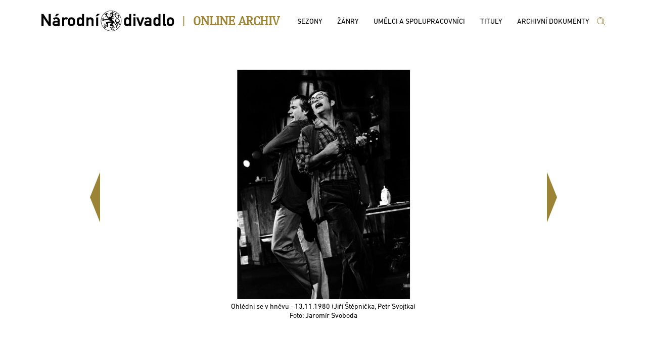

--- FILE ---
content_type: text/html; charset=utf-8
request_url: http://archiv.narodni-divadlo.cz/fotografie/6076/predstaveni/92629
body_size: 34979
content:
<!DOCTYPE html><html lang='cs'><head><base href="http://archiv.narodni-divadlo.cz" /><meta charset="utf-8" /><meta name="viewport" content="width=device-width, initial-scale=1.0" /><meta http-equiv="X-UA-Compatible" content="IE=9;IE=10;IE=Edge" /><title>Archiv ND</title><link rel="stylesheet" href="/lib/select2-4.0.6-rc/css/select2.min.css" /><link rel="stylesheet" href="/css/site.min.css" /></head><body><div class='page_wrap_all'><div class='page_wrap_content'><header><div class='divheader_wrap'><div class='divheader_inner'><a class='NDAHeaderItem' href="https://www.narodni-divadlo.cz"><svg width="263" height="41" viewBox="0 0 263 41" xmlns="http://www.w3.org/2000/svg" xmlns:xlink="http://www.w3.org/1999/xlink"><defs><path id="a" d="M0 0h262.429v40.781H0z"></path></defs><g fill="none" fill-rule="evenodd"><mask id="b" fill="#fff"><use xlink:href="#a"></use></mask><path d="M260.488 28.505c1.34-1.475 1.941-2.882 1.941-6.533 0-3.619-.602-5.026-1.941-6.5-.97-1.039-2.607-2.144-5.353-2.144-2.742 0-4.382 1.105-5.352 2.144-1.336 1.474-1.907 2.881-1.907 6.5 0 3.651.571 5.058 1.907 6.533.97 1.038 2.61 2.21 5.352 2.21 2.746 0 4.384-1.172 5.353-2.21zm-2.04-6.5c0 2.278-.2 2.882-.802 3.718-.467.637-1.438 1.106-2.511 1.106-1.07 0-2.04-.469-2.508-1.106-.603-.836-.771-1.44-.771-3.751 0-2.279.168-2.881.771-3.72.469-.636 1.439-1.072 2.508-1.072 1.073 0 2.044.436 2.511 1.072.602.839.802 1.441.802 3.753zm-13.738 8.51h1.809v-3.72h-1.473c-.635 0-.972-.267-.972-.87V6.66h-3.98v19.533c0 3.183 1.973 4.322 4.616 4.322zm-13.14 0h3.98V6.66h-3.98v8.108c-1.204-.971-2.508-1.608-4.114-1.608-2.177 0-3.748.939-4.784 2.245-.938 1.24-1.238 2.345-1.238 6.5 0 4.187.3 5.293 1.238 6.5 1.036 1.306 2.607 2.31 4.784 2.31 1.571 0 3.043-.67 4.115-1.573v1.373zm0-8.61c0 2.244-.099 4.89-3.077 4.89-3.012 0-3.079-2.478-3.079-4.89 0-2.38.067-4.858 3.08-4.858 2.977 0 3.077 2.612 3.077 4.858zm-17.967 8.61h3.98V18.99c0-4.255-2.977-5.662-7.359-5.662-2.644 0-4.584.67-6.09 2.68l3.11 2.345c.738-1.105 1.506-1.373 3.146-1.373 2.209 0 3.213.435 3.213 1.809v1.474h-4.451c-3.846 0-5.787 2.345-5.787 5.126 0 2.982 2.275 5.327 6.255 5.327 2.075 0 3.28-.436 3.983-1.206v1.005zm0-6.064c0 2.312-.937 2.58-3.548 2.58-2.073 0-2.91-.805-2.91-1.81 0-1.072.87-1.675 2.644-1.675h3.814v.905zm-16.493 6.064l6.422-16.986h-4.215l-3.814 11.022-3.813-11.022h-4.216l6.423 16.986h3.213zm-15.016 0h3.981V13.361h-3.98v17.154zm0-19.968h3.981V6.661h-3.98v3.886zm-8.624 19.968h3.982V6.66h-3.982v8.108c-1.204-.971-2.508-1.608-4.115-1.608-2.175 0-3.747.939-4.783 2.245-.937 1.24-1.238 2.345-1.238 6.5 0 4.187.3 5.293 1.238 6.5 1.036 1.306 2.608 2.31 4.783 2.31 1.573 0 3.045-.67 4.115-1.573v1.373zm0-8.61c0 2.244-.098 4.89-3.077 4.89-3.012 0-3.079-2.478-3.079-4.89 0-2.38.067-4.858 3.08-4.858 2.978 0 3.076 2.612 3.076 4.858zm-15.212-1.515c0-11.261-9.116-20.39-20.36-20.39-11.247 0-20.36 9.129-20.36 20.39 0 11.261 9.113 20.39 20.36 20.39 11.244 0 20.36-9.129 20.36-20.39zm-.697 0c0 5.439-2.2 10.36-5.76 13.925a19.588 19.588 0 0 1-13.904 5.768 19.592 19.592 0 0 1-13.905-5.768 19.646 19.646 0 0 1-5.76-13.925c0-5.439 2.202-10.36 5.76-13.925A19.588 19.588 0 0 1 137.897.698a19.584 19.584 0 0 1 13.904 5.767 19.637 19.637 0 0 1 5.76 13.925zm-7.752 4.3c-1.648.11-2.253.771-2.253 1.322 0 .383.275.659.715.659 1.154 0 .219-1.1 1.538-1.98zm2.088 2.312c0-.826-.164-1.706-.603-2.532 2.21 0 3.515-1.516 3.515-3.3 0-2.256-1.153-4.236-3.9-5.998 1.775-.87 2.8-2.377 2.8-3.96 0-.98-.723-2.367-1.867-2.367-.66 0-1.319.385-1.757 1.32l.11.22c.328-.275.713-.44 1.045-.44.629 0 1.152.362 1.152 1.43 0 .991-.331 2.312-2.253 3.412-2.858-2.31-3.845-4.347-3.845-5.776 0-1.267.77-2.037 1.647-2.037.439 0 .935.22 1.374.661l.163-.165c-.602-1.76-1.59-2.311-2.58-2.311-1.21 0-2.365 1.045-2.365 2.861 0 1.981 1.267 4.567 4.945 7.097-2.197 1.046-3.734 2.476-3.734 4.842 0 2.64 1.812 4.235 4.341 4.511.385.717.548 1.376.548 1.925 0 1.046-.548 1.707-1.594 1.707-2.911 0-3.405-3.852-6.373-7.207-1.153-1.266-3.459-1.926-3.459-4.622 0-2.312 3.297-4.842 3.297-8.748 0-1.32-1.101-2.97-4.013-2.97-1.592 0-2.47.44-2.47 1.54 0 1.044.548 1.264.99 1.264.437 0 .767-.604 1.261-.604.603 0 .66.495.66 1.374 0 .771.44 1.101.44 1.596 0 .55-.333.99-.88.99-.55 0-1.044-.384-1.154-.66a.45.45 0 0 0 .274-.44c0-.22-.164-.44-.44-.44-.383 0-.658.386-.658.716 0 .88.658 1.266 1.318 1.54-.165.716-.494 1.156-.933 1.32-.385-.55-1.155-.715-1.813-.715-2.035 0-2.86 2.036-2.86 3.081 0 .771.057.992.057 1.1-1.428.22-3.79.55-4.559.662-.604.109-2.197.494-3.297.494-.33 0-.66-.054-.825-.164-1.538-.88-2.857-1.926-3.735-1.926-.166 0-.329.055-.437.109v.111c.657 0 1.151.275 1.26.495-.275.055-.548.33-.548.77 0 .275.163.55.494.716.77.384 3.022.054 3.022.77 0 .385-3.243-.056-4.228.88l.052.165c.275-.165.55-.22 1.154-.22a.793.793 0 0 0-.109.384c0 .66.439.99 1.208.99 1.208 0 2.142-1.76 2.912-1.76.385 0 .385.331.385.55 0 .275-.055.605-.055.937 0 .55.33.934.769.934.275 0 .439-.22.494-.274.277.165.44.495.44 1.045h.165c0-.99-.385-2.09-.935-2.86 2.364-.881 9.67-.662 10.219-1.54.11 0 .164.053.164.108s-.053.166-.164.22c-.33.22-1.538.55-2.857.55 2.088 2.311 6.539 3.302 6.539 5.282 0 1.542-4.23 2.862-4.23 5.337 0 2.257 3.68 1.156 5.053 2.533.165.107.275.328.275.603 0 .55-.439 1.267-.878 1.762-1.485 1.594-3.297 2.914-3.297 4.345l.109.056c.056-.495.44-1.156.824-1.265 0 .604.332.88.77.88.328 0 .714-.11.934-.386.55-.604.88-2.97 1.483-2.97.494 0-.11 1.814-.11 2.695 0 .606.165 1.046.769 1.046l.274 1.154h.22v-1.21c.55-.108.715-.44.715-.881 0-.99-.879-2.529-.879-3.41 0-.44.164-.66.493-.66.441 0 1.045.441 1.648.441.441 0 .825-.275.825-.716 0-.276-.11-.496-.276-.55.166-.165.443-.22.717-.22.276 0 .55.055.657.11l-.107-.276c-.274-.11-.606-.164-.991-.164-.713 0-1.538.164-2.197.385 0-.716.165-1.926.33-2.588-1.046-.329-2.528-.714-2.528-1.428 0-1.541 2.748-2.147 2.748-5.669 2.416 6.493 5.164 6.879 5.164 10.07 0 .66-.11 1.43-.385 2.366.88-.66 1.43-1.541 1.43-2.587 0-1.044-.495-2.2-1.65-3.41l.11-.166c.769.824 1.484.936 1.978.936 1.318 0 2.088-1.266 2.088-2.806zM136.81 6.583c-.272-.06-.031-.874-.295-.874-.054 0-.165 0-.274.11 0-.22.109-.33.274-.33.164 0 .275.11.275.274 0 .629-.042.79.02.82zm3.935.172c0-.44.22-.66.55-.66.438 0 .77.494.77 1.264s-.332 1.156-.661 1.156v-.11c.22 0 .493-.55.493-1.046 0-.604-.274-.99-.548-.99-.165 0-.328.166-.328.441 0 .164.053.329.163.55-.163 0-.22.055-.274 0-.11-.221-.165-.44-.165-.605zm-1.537-.276c-.495 0-.77-.495-.77-.77.384 0 .438-.22 1.045-.22.274 0 .44.165.44.44s-.332.55-.715.55zm11.426 16.012c-1.537 0-3.077-1.1-3.077-3.082 0-1.375 1.044-2.696 2.64-3.85 1.923 1.484 2.91 2.804 2.91 4.51 0 1.21-1.045 2.422-2.473 2.422zM139.207 6.204c.164 0 .275-.11.275-.274 0-.167-.11-.276-.275-.276-.168 0-.274.11-.274.276 0 .164.106.274.274.274zm12.745 18.597c1.704 1.375 1.265 3.19 2.582 3.19.606 0 .88-.329.88-.825 0-.935-1.209-2.365-3.462-2.365zm-9.78-14.525c0 2.64 1.373 2.585 1.373 4.016.367-.334.607-.462.607-.99 0-.826-1.596-1.21-1.98-3.026zm-.934 1.926c-.165.385-.275.715-.275.99 0 1.265 1.373 1.816 1.373 2.86.606-.328.717-.66.717-.935 0-.77-1.815-1.375-1.815-2.915zm-1.375 3.136c0 1.156 1.21 1.925 1.21 2.475 0 .11-.053.166-.11.276.66-.22.824-.55.824-.826 0-.715-1.593-1.54-1.593-3.026-.272.386-.33.77-.33 1.1zm4.562-12.27l-.11-.22c-.659.55-2.308.386-2.308 1.1 0 .111 0 .221.11.386-.11.164-.274.22-.495.22-.493 0-1.098-.385-1.098-.825.385-.11.55-.332.55-.66 0-.44-.44-1.156-.22-1.982l-.273-.055c-.11.88-1.156 1.376-1.156 2.036 0 .166.11.33.276.55 0 .22-.387.33-.826.33-.384 0-.825-.11-.876-.44.273-.22.382-.384.382-.55 0-.496-1.043-.825-1.263-1.54l-.165.11c.33.77.606 1.76.606 2.806.383-.055.713-.055.987-.055 1.704 0 2.913.605 3.35 1.155.387-.66 1.65-1.871 2.53-2.366zm-7.696 5.054c-1.095.133-2.176.504-2.852.504-1.043 0-1.43-.661-1.43-1.487h-.22c0 1.487.386 2.146 1.484 2.146.797 0 2.014-.545 3.132-.803v.693a.6.6 0 0 1 .33-.11 3.464 3.464 0 0 1-.322-.585 4.5 4.5 0 0 1 .98-.13c.385 0 .715.055.99.22l-.056-.22a3.315 3.315 0 0 0-1.317-.275c-.236 0-.473.019-.713.047.055-.269.109-.434.164-.652-.11 0-.33-.055-.439-.11 0 .326.107.545.27.762zm-4.336 5.345c-.604-.44-1.483-2.091-1.976-2.586-.55-.55-1.32-1.375-1.32-2.752 0-.77.056-1.65.056-2.42 0-.935-.056-1.705-.495-2.036l-.11.056c.219.165.274.494.274.825 0 .22-.055.495-.11.605-.164-.275-.275-.33-.604-.33-.384 0-.77.385-.77.99 0 .716.99 2.037.99 2.586 0 .11-.054.275-.164.275-.44 0-1.484-2.86-2.912-3.136l-.056.11c.55.22.77.55.825.881-.387.11-.825.275-.825.935 0 1.926 3.078 1.485 3.078 2.64 0 .606-1.757.497-1.757 1.541 0 .496.492.66.767.66 0 .386-.495.772-.824.825l.057.166c.603-.166 1.647-1.21 2.087-2.201.767.55 2.525 4.347 3.35 4.732 0-1.376.11-1.981.439-2.366zm-.385-8.308l-.11-.054c0 .384-.603.934-.879.99 0-.496-.22-.77-.602-.77-.33 0-.77.33-.937 1.044-.109.551-.164 1.32-.164 2.257 0-1.816 2.692-2.037 2.692-3.467zm-8.406 11.224c0-.66.495-1.43.495-2.255 0-.496-.163-.992-.769-1.431l-.055.11c.329.165.44.77.44 1.32-.055-.11-.165-.166-.44-.166-.604 0-.823.606-.823 1.102 0 .66.439 1.375 1.647 2.09-.384-.22-.495-.495-.495-.77zm1.925 10.068c-.606 0-.934.44-.934.826 0 .494.384 1.21.989 1.705.44.496 1.316.496 2.033.552-2.142-.552-.331-3.798-3.188-4.129l-.11.167c.548 0 1.098.495 1.21.88zm12.58-3.41c0 .328-.495.44-.495.88 0 .273.11.33.277.33.219 0 .273-.385.437-.385 0 .496.055.715.33.715.383 0 .826-.275.826-.936 0-1.376-2.53-1.98-3.793-3.026l.055.276c.44 1.1 2.364 1.486 2.364 2.145zm-16.096 7.263v.11c.274-.221.658-.276.988-.276.22 0 .439.055.55.11-.22.165-.276.44-.276.715 0 .496.44.825 1.044.825.715 0 2.472-1.046 3.077-1.046.164 0 .274.056.274.221 0 .44-3.515 1.54-3.682 3.08l.111.112c.275-.55.66-.77.988-.937.056.606.33.937 1.1.937 1.758 0 1.703-3.247 3.021-3.247.605 0 .495 1.87 1.704 1.87.44 0 .66-.385.66-.66.438 0 .878.497.932.771l.11-.11c-.274-.661-1.207-1.761-2.306-2.257.604-.55 1.54-1.155 2.032-1.484-.492-.496-.933-1.872-.933-2.807 0-1.374 4.835-2.2 5.986-2.2 0-.606.44-.825.44-1.046 0-.22-1.097-.44-1.538-.99a20.914 20.914 0 0 0-2.526-.165c-3.845 0-6.319 1.155-6.319 2.532 0 1.539 2.144 3.134 2.144 4.07 0 .882-1.098 1.264-2.198 1.264-.988 0-2.032-.053-2.91-.053-1.156 0-2.09.11-2.473.66zm14.063 2.2c-.385 0-.824.165-1.32.604l.112.221c.163-.275.549-.385.878-.385.276 0 .55.055.716.164-.22.11-.44.277-.44.66 0 .551.879 1.047 1.812 1.047.989 0 1.65-.716 2.09-1.1-.221.165-.44.22-.608.22-1.042 0-2.03-1.432-3.24-1.432zM110.499 11.35l5.32-4.892h-5.32l-3.446 4.892h3.446zM99.132 30.515h3.982V19.291c0-3.92-3.179-5.963-5.956-5.963-1.673 0-3.144.536-4.182 1.507V13.53h-3.981v16.986h3.98V20.43c0-2.043 1.306-3.25 3.08-3.25 1.74 0 3.077 1.207 3.077 3.25v10.085zm-18.986 0h3.98V6.66h-3.98v8.108c-1.204-.971-2.51-1.608-4.115-1.608-2.176 0-3.747.939-4.785 2.245-.936 1.24-1.238 2.345-1.238 6.5 0 4.187.302 5.293 1.238 6.5 1.038 1.306 2.61 2.31 4.785 2.31 1.572 0 3.043-.67 4.115-1.573v1.373zm0-8.61c0 2.244-.1 4.89-3.079 4.89-3.01 0-3.077-2.478-3.077-4.89 0-2.38.067-4.858 3.077-4.858 2.978 0 3.08 2.612 3.08 4.858zm-15.433 6.6c1.337-1.475 1.94-2.882 1.94-6.533 0-3.619-.603-5.026-1.94-6.5-.972-1.039-2.611-2.144-5.353-2.144-2.744 0-4.384 1.105-5.354 2.144-1.338 1.474-1.908 2.881-1.908 6.5 0 3.651.57 5.058 1.908 6.533.97 1.038 2.61 2.21 5.354 2.21 2.742 0 4.38-1.172 5.353-2.21zm-2.042-6.5c0 2.278-.201 2.882-.803 3.718-.469.637-1.44 1.106-2.508 1.106-1.072 0-2.041-.469-2.51-1.106-.603-.836-.77-1.44-.77-3.751 0-2.279.167-2.881.77-3.72.469-.636 1.438-1.072 2.51-1.072 1.068 0 2.04.436 2.508 1.072.602.839.803 1.441.803 3.753zm-12.447-3.953l2.843-3.284c-1.338-.971-2.543-1.44-3.98-1.44-1.673 0-3.145.536-4.182 1.507V13.53h-3.98v16.986h3.98V20.33c0-2.212 1.47-3.15 3.011-3.15.803 0 1.338.202 2.308.872zM32.118 30.515h3.98V18.99c0-4.255-2.977-5.662-7.359-5.662-2.644 0-4.584.67-6.089 2.68l3.11 2.345c.736-1.105 1.506-1.373 3.145-1.373 2.208 0 3.213.435 3.213 1.809v1.474h-4.45c-3.847 0-5.789 2.345-5.789 5.126 0 2.982 2.276 5.327 6.256 5.327 2.076 0 3.28-.436 3.983-1.206v1.005zm0-6.064c0 2.312-.937 2.58-3.547 2.58-2.075 0-2.91-.805-2.91-1.81 0-1.072.87-1.675 2.643-1.675h3.814v.905zm-2.142-13.1l5.32-4.892h-5.32l-3.446 4.892h3.446zm-15.39 19.164h3.849V6.66h-4.182v15.981L3.848 6.661H0v23.854h4.182V14.534l10.404 15.981zm93.605 0h3.98V13.53h-3.98v16.986z" fill="currentColor" mask="url(#b)"></path></g></svg></a><div class='NDA_pipe NDAHeaderItem'><h3>|</h3></div><div class='NDA_name NDAHeaderItem'><a href="/"><h3>Online Archiv</h3></a></div><div class='topmenu NDAHeaderItem'><ul><li><a href="/sezony"><span>Sezony</span></a></li><li><a href="/zanry"><span>Žánry</span></a></li><li><a href="/umelci-a-spolupracovnici"><span>Umělci a spolupracovníci</span></a></li><li><a href="/tituly"><span>Tituly</span></a></li><li><a href="/archivni-dokumenty"><span>Archivní dokumenty</span></a></li></ul></div><div class='NDlupa NDAHeaderItem'><a href="/vyhledat"><svg width="18" height="17" viewBox="0 0 18 17" xmlns="http://www.w3.org/2000/svg"><g stroke="currentColor" fill="none" fill-rule="evenodd" stroke-linecap="round" stroke-linejoin="round"><path d="M16.53 16.53l-5.47-5.536M14.647 8.059a6.588 6.588 0 1 1-13.176 0 6.588 6.588 0 0 1 13.176 0zM5.065 5a4.238 4.238 0 1 1 5.993 5.994"></path></g></svg></a></div></div></div></header><div class='nda-content'><div class='template-fotografie base-sablona'><div class='base-nadpis'></div><div class='base-obsah'><div class='template-vybery-wrap'></div><div class='template-seznam-wrap'></div></div><div class='karusel1'><div class='car'><div class='car-item'><div class='car-item-img'><img src='/files/foto/6076' /></div><div class='car-item-text'>Ohlédni&nbsp;se&nbsp;v&nbsp;hněvu&nbsp;-&nbsp;13.11.1980&nbsp;(Jiří&nbsp;Štěpnička,&nbsp;Petr&nbsp;Svojtka)<br />Foto:&nbsp;Jaromír&nbsp;Svoboda</div></div><div class='navigator'><div class='butt-left'></div><div class='butt-right'></div></div></div><input class='hidfotogal list' type="hidden" value="6075|6076|6074|6072|6073|6078|6077|48228" /><input class='hidfotogal index' type="hidden" value="1" /><input class='hidfotogal nazvy' type="hidden" value="Ohlédni&nbsp;se&nbsp;v&nbsp;hněvu&nbsp;-&nbsp;13.11.1980&nbsp;(Jiří&nbsp;Štěpnička,&nbsp;Petr&nbsp;Svojtka)
Foto:&nbsp;Jaromír&nbsp;Svoboda|Ohlédni&nbsp;se&nbsp;v&nbsp;hněvu&nbsp;-&nbsp;13.11.1980&nbsp;(Jiří&nbsp;Štěpnička,&nbsp;Petr&nbsp;Svojtka)
Foto:&nbsp;Jaromír&nbsp;Svoboda|Ohlédni&nbsp;se&nbsp;v&nbsp;hněvu&nbsp;-&nbsp;13.11.1980&nbsp;(Jiří&nbsp;Štěpnička,&nbsp;Sylva&nbsp;Turbová)
Foto:&nbsp;Jaromír&nbsp;Svoboda|Ohlédni&nbsp;se&nbsp;v&nbsp;hněvu&nbsp;-&nbsp;13.11.1980&nbsp;(Jiří&nbsp;Štěpnička,&nbsp;Sylva&nbsp;Turbová,&nbsp;Taťjana&nbsp;Medvecká)
Foto:&nbsp;Jaromír&nbsp;Svoboda|Ohlédni&nbsp;se&nbsp;v&nbsp;hněvu&nbsp;-&nbsp;13.11.1980&nbsp;(Lenka&nbsp;Kodešová,&nbsp;Taťjana&nbsp;Medvecká)
Foto:&nbsp;Jaromír&nbsp;Svoboda|Ohlédni&nbsp;se&nbsp;v&nbsp;hněvu&nbsp;-&nbsp;13.11.1980&nbsp;(Petr&nbsp;Svojtka,&nbsp;Jiří&nbsp;Štěpnička,&nbsp;Taťjana&nbsp;Medvecká)
Foto:&nbsp;Jaromír&nbsp;Svoboda|Ohlédni&nbsp;se&nbsp;v&nbsp;hněvu&nbsp;-&nbsp;13.11.1980&nbsp;(Taťjana&nbsp;Medvecká,&nbsp;Jiří&nbsp;Štěpnička,&nbsp;Petr&nbsp;Svojtka)
Foto:&nbsp;Jaromír&nbsp;Svoboda|Ohlédni&nbsp;se&nbsp;v&nbsp;hněvu&nbsp;-&nbsp;13.11.1980,&nbsp;plakát&nbsp;k&nbsp;inscenaci&nbsp;(univerzální&nbsp;typografický)" /></div></div></div><footer><div class='divfooter_main_wrap'><div class='divfooter_main_inner table'><div class='table-cell'><div class='foot-wraplogo'><svg width="263" height="41" viewBox="0 0 263 41" xmlns="http://www.w3.org/2000/svg" xmlns:xlink="http://www.w3.org/1999/xlink"><defs><path id="a" d="M0 0h262.429v40.781H0z"></path></defs><g fill="none" fill-rule="evenodd"><mask id="b" fill="#fff"><use xlink:href="#a"></use></mask><path d="M260.488 28.505c1.34-1.475 1.941-2.882 1.941-6.533 0-3.619-.602-5.026-1.941-6.5-.97-1.039-2.607-2.144-5.353-2.144-2.742 0-4.382 1.105-5.352 2.144-1.336 1.474-1.907 2.881-1.907 6.5 0 3.651.571 5.058 1.907 6.533.97 1.038 2.61 2.21 5.352 2.21 2.746 0 4.384-1.172 5.353-2.21zm-2.04-6.5c0 2.278-.2 2.882-.802 3.718-.467.637-1.438 1.106-2.511 1.106-1.07 0-2.04-.469-2.508-1.106-.603-.836-.771-1.44-.771-3.751 0-2.279.168-2.881.771-3.72.469-.636 1.439-1.072 2.508-1.072 1.073 0 2.044.436 2.511 1.072.602.839.802 1.441.802 3.753zm-13.738 8.51h1.809v-3.72h-1.473c-.635 0-.972-.267-.972-.87V6.66h-3.98v19.533c0 3.183 1.973 4.322 4.616 4.322zm-13.14 0h3.98V6.66h-3.98v8.108c-1.204-.971-2.508-1.608-4.114-1.608-2.177 0-3.748.939-4.784 2.245-.938 1.24-1.238 2.345-1.238 6.5 0 4.187.3 5.293 1.238 6.5 1.036 1.306 2.607 2.31 4.784 2.31 1.571 0 3.043-.67 4.115-1.573v1.373zm0-8.61c0 2.244-.099 4.89-3.077 4.89-3.012 0-3.079-2.478-3.079-4.89 0-2.38.067-4.858 3.08-4.858 2.977 0 3.077 2.612 3.077 4.858zm-17.967 8.61h3.98V18.99c0-4.255-2.977-5.662-7.359-5.662-2.644 0-4.584.67-6.09 2.68l3.11 2.345c.738-1.105 1.506-1.373 3.146-1.373 2.209 0 3.213.435 3.213 1.809v1.474h-4.451c-3.846 0-5.787 2.345-5.787 5.126 0 2.982 2.275 5.327 6.255 5.327 2.075 0 3.28-.436 3.983-1.206v1.005zm0-6.064c0 2.312-.937 2.58-3.548 2.58-2.073 0-2.91-.805-2.91-1.81 0-1.072.87-1.675 2.644-1.675h3.814v.905zm-16.493 6.064l6.422-16.986h-4.215l-3.814 11.022-3.813-11.022h-4.216l6.423 16.986h3.213zm-15.016 0h3.981V13.361h-3.98v17.154zm0-19.968h3.981V6.661h-3.98v3.886zm-8.624 19.968h3.982V6.66h-3.982v8.108c-1.204-.971-2.508-1.608-4.115-1.608-2.175 0-3.747.939-4.783 2.245-.937 1.24-1.238 2.345-1.238 6.5 0 4.187.3 5.293 1.238 6.5 1.036 1.306 2.608 2.31 4.783 2.31 1.573 0 3.045-.67 4.115-1.573v1.373zm0-8.61c0 2.244-.098 4.89-3.077 4.89-3.012 0-3.079-2.478-3.079-4.89 0-2.38.067-4.858 3.08-4.858 2.978 0 3.076 2.612 3.076 4.858zm-15.212-1.515c0-11.261-9.116-20.39-20.36-20.39-11.247 0-20.36 9.129-20.36 20.39 0 11.261 9.113 20.39 20.36 20.39 11.244 0 20.36-9.129 20.36-20.39zm-.697 0c0 5.439-2.2 10.36-5.76 13.925a19.588 19.588 0 0 1-13.904 5.768 19.592 19.592 0 0 1-13.905-5.768 19.646 19.646 0 0 1-5.76-13.925c0-5.439 2.202-10.36 5.76-13.925A19.588 19.588 0 0 1 137.897.698a19.584 19.584 0 0 1 13.904 5.767 19.637 19.637 0 0 1 5.76 13.925zm-7.752 4.3c-1.648.11-2.253.771-2.253 1.322 0 .383.275.659.715.659 1.154 0 .219-1.1 1.538-1.98zm2.088 2.312c0-.826-.164-1.706-.603-2.532 2.21 0 3.515-1.516 3.515-3.3 0-2.256-1.153-4.236-3.9-5.998 1.775-.87 2.8-2.377 2.8-3.96 0-.98-.723-2.367-1.867-2.367-.66 0-1.319.385-1.757 1.32l.11.22c.328-.275.713-.44 1.045-.44.629 0 1.152.362 1.152 1.43 0 .991-.331 2.312-2.253 3.412-2.858-2.31-3.845-4.347-3.845-5.776 0-1.267.77-2.037 1.647-2.037.439 0 .935.22 1.374.661l.163-.165c-.602-1.76-1.59-2.311-2.58-2.311-1.21 0-2.365 1.045-2.365 2.861 0 1.981 1.267 4.567 4.945 7.097-2.197 1.046-3.734 2.476-3.734 4.842 0 2.64 1.812 4.235 4.341 4.511.385.717.548 1.376.548 1.925 0 1.046-.548 1.707-1.594 1.707-2.911 0-3.405-3.852-6.373-7.207-1.153-1.266-3.459-1.926-3.459-4.622 0-2.312 3.297-4.842 3.297-8.748 0-1.32-1.101-2.97-4.013-2.97-1.592 0-2.47.44-2.47 1.54 0 1.044.548 1.264.99 1.264.437 0 .767-.604 1.261-.604.603 0 .66.495.66 1.374 0 .771.44 1.101.44 1.596 0 .55-.333.99-.88.99-.55 0-1.044-.384-1.154-.66a.45.45 0 0 0 .274-.44c0-.22-.164-.44-.44-.44-.383 0-.658.386-.658.716 0 .88.658 1.266 1.318 1.54-.165.716-.494 1.156-.933 1.32-.385-.55-1.155-.715-1.813-.715-2.035 0-2.86 2.036-2.86 3.081 0 .771.057.992.057 1.1-1.428.22-3.79.55-4.559.662-.604.109-2.197.494-3.297.494-.33 0-.66-.054-.825-.164-1.538-.88-2.857-1.926-3.735-1.926-.166 0-.329.055-.437.109v.111c.657 0 1.151.275 1.26.495-.275.055-.548.33-.548.77 0 .275.163.55.494.716.77.384 3.022.054 3.022.77 0 .385-3.243-.056-4.228.88l.052.165c.275-.165.55-.22 1.154-.22a.793.793 0 0 0-.109.384c0 .66.439.99 1.208.99 1.208 0 2.142-1.76 2.912-1.76.385 0 .385.331.385.55 0 .275-.055.605-.055.937 0 .55.33.934.769.934.275 0 .439-.22.494-.274.277.165.44.495.44 1.045h.165c0-.99-.385-2.09-.935-2.86 2.364-.881 9.67-.662 10.219-1.54.11 0 .164.053.164.108s-.053.166-.164.22c-.33.22-1.538.55-2.857.55 2.088 2.311 6.539 3.302 6.539 5.282 0 1.542-4.23 2.862-4.23 5.337 0 2.257 3.68 1.156 5.053 2.533.165.107.275.328.275.603 0 .55-.439 1.267-.878 1.762-1.485 1.594-3.297 2.914-3.297 4.345l.109.056c.056-.495.44-1.156.824-1.265 0 .604.332.88.77.88.328 0 .714-.11.934-.386.55-.604.88-2.97 1.483-2.97.494 0-.11 1.814-.11 2.695 0 .606.165 1.046.769 1.046l.274 1.154h.22v-1.21c.55-.108.715-.44.715-.881 0-.99-.879-2.529-.879-3.41 0-.44.164-.66.493-.66.441 0 1.045.441 1.648.441.441 0 .825-.275.825-.716 0-.276-.11-.496-.276-.55.166-.165.443-.22.717-.22.276 0 .55.055.657.11l-.107-.276c-.274-.11-.606-.164-.991-.164-.713 0-1.538.164-2.197.385 0-.716.165-1.926.33-2.588-1.046-.329-2.528-.714-2.528-1.428 0-1.541 2.748-2.147 2.748-5.669 2.416 6.493 5.164 6.879 5.164 10.07 0 .66-.11 1.43-.385 2.366.88-.66 1.43-1.541 1.43-2.587 0-1.044-.495-2.2-1.65-3.41l.11-.166c.769.824 1.484.936 1.978.936 1.318 0 2.088-1.266 2.088-2.806zM136.81 6.583c-.272-.06-.031-.874-.295-.874-.054 0-.165 0-.274.11 0-.22.109-.33.274-.33.164 0 .275.11.275.274 0 .629-.042.79.02.82zm3.935.172c0-.44.22-.66.55-.66.438 0 .77.494.77 1.264s-.332 1.156-.661 1.156v-.11c.22 0 .493-.55.493-1.046 0-.604-.274-.99-.548-.99-.165 0-.328.166-.328.441 0 .164.053.329.163.55-.163 0-.22.055-.274 0-.11-.221-.165-.44-.165-.605zm-1.537-.276c-.495 0-.77-.495-.77-.77.384 0 .438-.22 1.045-.22.274 0 .44.165.44.44s-.332.55-.715.55zm11.426 16.012c-1.537 0-3.077-1.1-3.077-3.082 0-1.375 1.044-2.696 2.64-3.85 1.923 1.484 2.91 2.804 2.91 4.51 0 1.21-1.045 2.422-2.473 2.422zM139.207 6.204c.164 0 .275-.11.275-.274 0-.167-.11-.276-.275-.276-.168 0-.274.11-.274.276 0 .164.106.274.274.274zm12.745 18.597c1.704 1.375 1.265 3.19 2.582 3.19.606 0 .88-.329.88-.825 0-.935-1.209-2.365-3.462-2.365zm-9.78-14.525c0 2.64 1.373 2.585 1.373 4.016.367-.334.607-.462.607-.99 0-.826-1.596-1.21-1.98-3.026zm-.934 1.926c-.165.385-.275.715-.275.99 0 1.265 1.373 1.816 1.373 2.86.606-.328.717-.66.717-.935 0-.77-1.815-1.375-1.815-2.915zm-1.375 3.136c0 1.156 1.21 1.925 1.21 2.475 0 .11-.053.166-.11.276.66-.22.824-.55.824-.826 0-.715-1.593-1.54-1.593-3.026-.272.386-.33.77-.33 1.1zm4.562-12.27l-.11-.22c-.659.55-2.308.386-2.308 1.1 0 .111 0 .221.11.386-.11.164-.274.22-.495.22-.493 0-1.098-.385-1.098-.825.385-.11.55-.332.55-.66 0-.44-.44-1.156-.22-1.982l-.273-.055c-.11.88-1.156 1.376-1.156 2.036 0 .166.11.33.276.55 0 .22-.387.33-.826.33-.384 0-.825-.11-.876-.44.273-.22.382-.384.382-.55 0-.496-1.043-.825-1.263-1.54l-.165.11c.33.77.606 1.76.606 2.806.383-.055.713-.055.987-.055 1.704 0 2.913.605 3.35 1.155.387-.66 1.65-1.871 2.53-2.366zm-7.696 5.054c-1.095.133-2.176.504-2.852.504-1.043 0-1.43-.661-1.43-1.487h-.22c0 1.487.386 2.146 1.484 2.146.797 0 2.014-.545 3.132-.803v.693a.6.6 0 0 1 .33-.11 3.464 3.464 0 0 1-.322-.585 4.5 4.5 0 0 1 .98-.13c.385 0 .715.055.99.22l-.056-.22a3.315 3.315 0 0 0-1.317-.275c-.236 0-.473.019-.713.047.055-.269.109-.434.164-.652-.11 0-.33-.055-.439-.11 0 .326.107.545.27.762zm-4.336 5.345c-.604-.44-1.483-2.091-1.976-2.586-.55-.55-1.32-1.375-1.32-2.752 0-.77.056-1.65.056-2.42 0-.935-.056-1.705-.495-2.036l-.11.056c.219.165.274.494.274.825 0 .22-.055.495-.11.605-.164-.275-.275-.33-.604-.33-.384 0-.77.385-.77.99 0 .716.99 2.037.99 2.586 0 .11-.054.275-.164.275-.44 0-1.484-2.86-2.912-3.136l-.056.11c.55.22.77.55.825.881-.387.11-.825.275-.825.935 0 1.926 3.078 1.485 3.078 2.64 0 .606-1.757.497-1.757 1.541 0 .496.492.66.767.66 0 .386-.495.772-.824.825l.057.166c.603-.166 1.647-1.21 2.087-2.201.767.55 2.525 4.347 3.35 4.732 0-1.376.11-1.981.439-2.366zm-.385-8.308l-.11-.054c0 .384-.603.934-.879.99 0-.496-.22-.77-.602-.77-.33 0-.77.33-.937 1.044-.109.551-.164 1.32-.164 2.257 0-1.816 2.692-2.037 2.692-3.467zm-8.406 11.224c0-.66.495-1.43.495-2.255 0-.496-.163-.992-.769-1.431l-.055.11c.329.165.44.77.44 1.32-.055-.11-.165-.166-.44-.166-.604 0-.823.606-.823 1.102 0 .66.439 1.375 1.647 2.09-.384-.22-.495-.495-.495-.77zm1.925 10.068c-.606 0-.934.44-.934.826 0 .494.384 1.21.989 1.705.44.496 1.316.496 2.033.552-2.142-.552-.331-3.798-3.188-4.129l-.11.167c.548 0 1.098.495 1.21.88zm12.58-3.41c0 .328-.495.44-.495.88 0 .273.11.33.277.33.219 0 .273-.385.437-.385 0 .496.055.715.33.715.383 0 .826-.275.826-.936 0-1.376-2.53-1.98-3.793-3.026l.055.276c.44 1.1 2.364 1.486 2.364 2.145zm-16.096 7.263v.11c.274-.221.658-.276.988-.276.22 0 .439.055.55.11-.22.165-.276.44-.276.715 0 .496.44.825 1.044.825.715 0 2.472-1.046 3.077-1.046.164 0 .274.056.274.221 0 .44-3.515 1.54-3.682 3.08l.111.112c.275-.55.66-.77.988-.937.056.606.33.937 1.1.937 1.758 0 1.703-3.247 3.021-3.247.605 0 .495 1.87 1.704 1.87.44 0 .66-.385.66-.66.438 0 .878.497.932.771l.11-.11c-.274-.661-1.207-1.761-2.306-2.257.604-.55 1.54-1.155 2.032-1.484-.492-.496-.933-1.872-.933-2.807 0-1.374 4.835-2.2 5.986-2.2 0-.606.44-.825.44-1.046 0-.22-1.097-.44-1.538-.99a20.914 20.914 0 0 0-2.526-.165c-3.845 0-6.319 1.155-6.319 2.532 0 1.539 2.144 3.134 2.144 4.07 0 .882-1.098 1.264-2.198 1.264-.988 0-2.032-.053-2.91-.053-1.156 0-2.09.11-2.473.66zm14.063 2.2c-.385 0-.824.165-1.32.604l.112.221c.163-.275.549-.385.878-.385.276 0 .55.055.716.164-.22.11-.44.277-.44.66 0 .551.879 1.047 1.812 1.047.989 0 1.65-.716 2.09-1.1-.221.165-.44.22-.608.22-1.042 0-2.03-1.432-3.24-1.432zM110.499 11.35l5.32-4.892h-5.32l-3.446 4.892h3.446zM99.132 30.515h3.982V19.291c0-3.92-3.179-5.963-5.956-5.963-1.673 0-3.144.536-4.182 1.507V13.53h-3.981v16.986h3.98V20.43c0-2.043 1.306-3.25 3.08-3.25 1.74 0 3.077 1.207 3.077 3.25v10.085zm-18.986 0h3.98V6.66h-3.98v8.108c-1.204-.971-2.51-1.608-4.115-1.608-2.176 0-3.747.939-4.785 2.245-.936 1.24-1.238 2.345-1.238 6.5 0 4.187.302 5.293 1.238 6.5 1.038 1.306 2.61 2.31 4.785 2.31 1.572 0 3.043-.67 4.115-1.573v1.373zm0-8.61c0 2.244-.1 4.89-3.079 4.89-3.01 0-3.077-2.478-3.077-4.89 0-2.38.067-4.858 3.077-4.858 2.978 0 3.08 2.612 3.08 4.858zm-15.433 6.6c1.337-1.475 1.94-2.882 1.94-6.533 0-3.619-.603-5.026-1.94-6.5-.972-1.039-2.611-2.144-5.353-2.144-2.744 0-4.384 1.105-5.354 2.144-1.338 1.474-1.908 2.881-1.908 6.5 0 3.651.57 5.058 1.908 6.533.97 1.038 2.61 2.21 5.354 2.21 2.742 0 4.38-1.172 5.353-2.21zm-2.042-6.5c0 2.278-.201 2.882-.803 3.718-.469.637-1.44 1.106-2.508 1.106-1.072 0-2.041-.469-2.51-1.106-.603-.836-.77-1.44-.77-3.751 0-2.279.167-2.881.77-3.72.469-.636 1.438-1.072 2.51-1.072 1.068 0 2.04.436 2.508 1.072.602.839.803 1.441.803 3.753zm-12.447-3.953l2.843-3.284c-1.338-.971-2.543-1.44-3.98-1.44-1.673 0-3.145.536-4.182 1.507V13.53h-3.98v16.986h3.98V20.33c0-2.212 1.47-3.15 3.011-3.15.803 0 1.338.202 2.308.872zM32.118 30.515h3.98V18.99c0-4.255-2.977-5.662-7.359-5.662-2.644 0-4.584.67-6.089 2.68l3.11 2.345c.736-1.105 1.506-1.373 3.145-1.373 2.208 0 3.213.435 3.213 1.809v1.474h-4.45c-3.847 0-5.789 2.345-5.789 5.126 0 2.982 2.276 5.327 6.256 5.327 2.076 0 3.28-.436 3.983-1.206v1.005zm0-6.064c0 2.312-.937 2.58-3.547 2.58-2.075 0-2.91-.805-2.91-1.81 0-1.072.87-1.675 2.643-1.675h3.814v.905zm-2.142-13.1l5.32-4.892h-5.32l-3.446 4.892h3.446zm-15.39 19.164h3.849V6.66h-4.182v15.981L3.848 6.661H0v23.854h4.182V14.534l10.404 15.981zm93.605 0h3.98V13.53h-3.98v16.986z" fill="currentColor" mask="url(#b)"></path></g></svg><div class='foot-online'>ONLINE ARCHIV</div><div class='foot-href'><a href="https://www.narodni-divadlo.cz">www.narodni-divadlo.cz</a></div></div></div><div class='table-cell'><div class='table table2'><div class='table-cell'><div class='foot-wrapadr'><div class='foot-txtonline'>Adresa</div><div class='foot-txtarchiv'>Divadelní archiv</div><div class='foot-txtstreet'>Anenské náměstí č. 2</div><div class='foot-txtcity'>111 00 Praha 1</div></div></div><div class='table-cell'><div class='foot-wrapadr'><div class='foot-txtonline'>Telefon a e-mail</div><div class='foot-txtarchiv'>+420 224 902 600 / 601</div><div class='foot-txtstreet'>j.panenkova@narodni-divadlo.cz</div><div class='foot-txtcity'>&nbsp;</div></div></div><div class='table-cell'><div class='foot-wrapadr'><div class='foot-txtonline'>Otevřeno pro badatele</div><div class='foot-txtarchiv'>Badatelská návštěva je možná pouze po předchozí rezervaci místa na e-mailu j.panenkova@narodni-divadlo.cz<br>Badatelské dny: pondělí a čtvrtek od 9 do 17.30 hodin.<br></div><div class='foot-txtstreet'></div><div class='foot-txtcity'></div></div></div></div></div></div></div><div class='divfooter_legal_wrap'><div class='table'><div class='table-cell'><div class='divfooter_legal_inner'><div class='footer_madeby'><a href="https://www.narodni-divadlo.cz">&copy; 2020 Národní divadlo</a></div><div class='footer_madeby'>Design<a href="https://symbio.agency"><svg width="25" height="24" viewBox="0 0 25 24" xmlns="http://www.w3.org/2000/svg" xmlns:xlink="http://www.w3.org/1999/xlink"><defs><path id="a" d="M0 0h23.998v24.022H0z"></path></defs><g transform="translate(.8)" fill="none" fill-rule="evenodd"><mask id="b" fill="#fff"><use xlink:href="#a"></use></mask><path d="M17.513 12.66a1.283 1.283 0 0 1-1.175-1.787h-.002c.554-1.211-.485-1.3-.485-1.3-.488-.07-.9-.362-1.124-.782-.452-.926-1.334-.288-1.713.056l-.001.002a3.125 3.125 0 0 0-.094.088v-.011c-.349.31-.802.503-1.304.503a1.98 1.98 0 0 1 0-3.961c.748 0 1.392.42 1.728 1.034.657 1.288 1.476.627 1.748.396.266-.226.607-.37.985-.37.846 0 1.533.688 1.533 1.536 0 .316-.093.58-.26.853h.002c-.541 1.014.41 1.163.664 1.28h-.002a1.282 1.282 0 0 1-.5 2.463m-4.386 5.74a2.504 2.504 0 0 1-2.288-1.491v.001c-.678-1.53-1.608-.433-1.608-.433v-.004a1.978 1.978 0 0 1-3.014-2.537l-.006.001c.323-.418 1.1-1.28.032-1.99l.006-.002a1.283 1.283 0 0 1-.533-1.038 1.281 1.281 0 0 1 2.562 0c0 .32-.121.609-.315.833h.006s-.015.012-.036.037c-.011.013-.021.028-.034.041-.194.234-.656.945.472 1.357.519.145.934.485 1.187.948.574 1.155 1.325.523 1.616.207a1.37 1.37 0 0 1 .094-.107l.03-.043v.007a2.498 2.498 0 0 1 4.33 1.707 2.503 2.503 0 0 1-2.501 2.506M11.999 0C5.372 0 0 5.377 0 12.012c0 6.633 5.372 12.01 12 12.01 6.626 0 11.998-5.377 11.998-12.01C23.998 5.377 18.626 0 11.999 0" fill="#000" mask="url(#b)"></path></g></svg></a></div><div class='footer_madeby'>Vývoj<a href="https://novumglobal.eu"><?xml version="1.0" encoding="UTF-8" standalone="no"?>
<svg
   xmlns:dc="http://purl.org/dc/elements/1.1/"
   xmlns:cc="http://creativecommons.org/ns#"
   xmlns:rdf="http://www.w3.org/1999/02/22-rdf-syntax-ns#"
   xmlns:svg="http://www.w3.org/2000/svg"
   xmlns="http://www.w3.org/2000/svg"
   xmlns:sodipodi="http://sodipodi.sourceforge.net/DTD/sodipodi-0.dtd"
   xmlns:inkscape="http://www.inkscape.org/namespaces/inkscape"
   width="100%"
   height="100%"
   viewBox="0 0 39 39"
   version="1.1"
   xml:space="preserve"
   style="fill-rule:evenodd;clip-rule:evenodd;stroke-linejoin:round;stroke-miterlimit:1.41421;"
   id="svg3803"
   sodipodi:docname="icon_ng_black.svg"
   inkscape:version="0.92.4 (5da689c313, 2019-01-14)"><metadata
   id="metadata3809"><rdf:RDF><cc:Work
       rdf:about=""><dc:format>image/svg+xml</dc:format><dc:type
         rdf:resource="http://purl.org/dc/dcmitype/StillImage" /><dc:title></dc:title></cc:Work></rdf:RDF></metadata><defs
   id="defs3807" /><sodipodi:namedview
   pagecolor="#ffffff"
   bordercolor="#666666"
   borderopacity="1"
   objecttolerance="10"
   gridtolerance="10"
   guidetolerance="10"
   inkscape:pageopacity="0"
   inkscape:pageshadow="2"
   inkscape:window-width="1407"
   inkscape:window-height="800"
   id="namedview3805"
   showgrid="false"
   inkscape:zoom="15.439093"
   inkscape:cx="15.387064"
   inkscape:cy="19.5"
   inkscape:window-x="26"
   inkscape:window-y="26"
   inkscape:window-maximized="0"
   inkscape:current-layer="svg3803" />
    <g
   id="Artboard1"
   transform="matrix(1,0,0,0.8882874,-40.0001,-1538.7628)"
   style="display:inline">
        <rect
   x="40"
   y="1734.48"
   width="38.919998"
   height="39.442001"
   style="display:inline;fill:none"
   id="rect3781" />
        <clipPath
   id="_clip1">
            <rect
   x="40"
   y="1734.48"
   width="38.919998"
   height="39.442001"
   id="rect3783" />
        </clipPath>
        <g
   clip-path="url(#_clip1)"
   id="g3800"
   style="display:inline">
            <g
   transform="matrix(0.420698,0,0,0.426246,74.6602,1742.11)"
   id="g3790"
   style="display:inline">
                <g
   id="g3788">
                    <path
   d="M 0,0.513 H 0.403 C 0.27,0.341 0.136,0.17 0,0 Z"
   style="fill:#f5f5f5;fill-rule:nonzero"
   id="path3786"
   inkscape:connector-curvature="0" />
                </g>
            </g>
            <g
   transform="matrix(0.420698,0,0,0.426246,44.2597,1734.66)"
   id="g3794"
   style="display:inline;fill:#000000">
                <path
   d="m 0,71.705 h 4.83 c 1.528,0 2.414,-0.74 2.414,-2.492 V 54.352 c 0,-3.846 3.416,-6.328 7.188,-4.416 3.773,1.912 41.464,20.288 43.514,21.246 2.052,0.957 2.87,0.651 3.39,-0.422 0.52,-1.073 -0.166,-2.046 -1.892,-2.872 C 57.718,67.061 15.44,46.488 11.212,44.404 6.984,42.32 6.581,38.691 7.744,36.379 c 1.163,-2.313 4.043,-3.98 8.221,-1.799 4.179,2.181 40.176,19.565 42.081,20.508 1.905,0.943 2.839,0.539 3.289,-0.365 0.45,-0.905 0.127,-2.01 -1.677,-2.873 C 57.853,50.986 15.513,30.282 11.447,28.288 7.381,26.295 6.45,22.718 7.838,20.241 c 1.389,-2.476 4.07,-3.885 8.447,-1.69 4.377,2.195 39.119,19.163 41.467,20.231 2.347,1.067 3.748,1.006 3.748,-1.191 v -14.28 c 0,-3.853 1.67,-5.797 6.074,-5.83 0.929,-0.006 2.615,-0.011 4.688,-0.013 V 16.955 C 63.785,6.36 50.755,-0.434 36.131,-0.434 c -25.547,0 -46.256,20.71 -46.256,46.257 0,9.589 2.917,18.496 7.914,25.882 z"
   style="fill:#000000;fill-rule:nonzero"
   id="path3792"
   inkscape:connector-curvature="0" />
            </g>
            <g
   transform="matrix(0.420698,0,0,0.426246,72.3929,1773.8)"
   id="g3798"
   style="display:inline;fill:#000000">
                <path
   d="m 0,-70.733 c -1.14,0 -1.831,0.569 -1.831,2.257 v 15.071 c 0,3.903 -3.302,6.313 -8.495,3.794 -5.193,-2.518 -39.241,-19.207 -41.956,-20.471 -1.952,-0.909 -3.155,-0.889 -3.617,0.188 -0.463,1.078 -0.075,2.053 1.973,3.075 2.048,1.022 43.878,21.455 48.252,23.541 4.373,2.085 4.2,5.642 3.279,7.703 -0.921,2.061 -3.667,4.222 -8.082,2.084 -4.415,-2.138 -40.1,-19.477 -41.96,-20.421 -1.86,-0.944 -3.064,-0.729 -3.518,0.214 -0.454,0.944 0.03,2.168 1.965,3.112 1.937,0.944 44.33,21.591 48.124,23.43 3.794,1.839 4.743,4.814 3.41,7.648 -1.333,2.835 -4.727,3.75 -8.175,2.043 -3.449,-1.707 -39.146,-19.024 -41.709,-20.364 -2.563,-1.341 -3.716,-1.105 -3.716,1.093 v 13.991 c 0,4.254 -1.928,6.188 -6.204,6.237 h -4.117 c 8.484,10.241 21.297,16.766 35.635,16.766 25.547,0 46.257,-20.71 46.257,-46.257 0,-9.1 -2.639,-17.579 -7.177,-24.734 z"
   style="fill:#000000;fill-rule:nonzero"
   id="path3796"
   inkscape:connector-curvature="0" />
            </g>
        </g>
    </g>
</svg></a></div></div></div><div class='table-cell'><div class='divfooter_legal_inner reversed'><div class='footer_madeby'><a href="https://media.narodni-divadlo.cz/11302/1595227656-vypujcni-rad-archivu-nd-od-1-1-2020.pdf" target="_blank">Obchodní podmínky</a></div><div class='footer_madeby'><a href="https://www.narodni-divadlo.cz/cs/vstupenky-a-predplatne/zasady-gdpr" target="_blank">Ochrana osobních údajů</a></div></div></div></div></div></footer></div></div><script src="/lib/jquery/dist/jquery.min.js"></script><script src="/lib/select2-4.0.6-rc/js/select2.full.min.js"></script><script src="/js/site.min.js"></script><script type="text/javascript">Fotografie.Ready();</script></body></html>